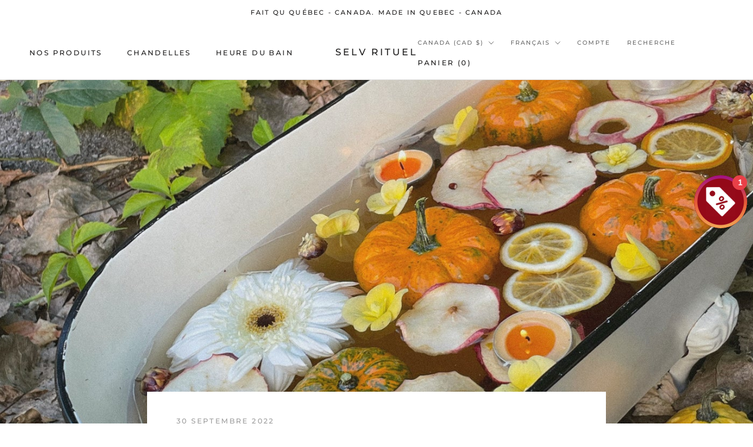

--- FILE ---
content_type: application/javascript
request_url: https://selvrituel.com/apps/sap/1769182473/api/2/i1kb3NzaWVyLm15c2hvcGlmeS5jb20=Y2hle.js
body_size: 4522
content:
window.tdfEventHub.TriggerEventOnce('data_app2',{"offers":{"1":{},"8":{"2082":{"coupon":"","id":2082,"is_not_social":false,"link_share":"","link_shoping":"https://selvrituel.com/","message":"Ajoute un gel douche à ta commande !  //  Add a shower gel to your order ! ","product_groups":[{"ids":[7467151163606,7589967134934,5789898834081],"type_id":2}],"product_message":"Naturel, biodégradable and bon pour les peaux sensibles.  //  Natural, biodegradable and good for sensitive skin. ","trigger":{"product_groups":[{"type_id":1}]}}},"9":{"1569":{"discount":{"type_id":4,"value":"7590061637846,7590005375190"},"id":1569,"message":"Obtiens une bruine pour la douche","p":400,"trigger":{}},"1570":{"discount":{"type_id":4,"value":"7589999870166"},"id":1570,"message":"Obtiens un bain moussant","p":500,"trigger":{}},"1571":{"discount":{"type_id":4,"value":"6596184211617,6895715418273,6596179198113,6596181360801,5886716838049"},"id":1571,"message":"Obtiens une trousse immersive","p":750,"trigger":{}}}},"settings":{"10":{"active":true,"pos_off":true},"11":{"b_ff":"var(--heading-font-family)","b_fs":"13","b_fw":"500","c_cs":".tdf_container button, #tdf_loyal a { text-transform: uppercase !important; } #tdf_loyal a { font-weight: 500 !important; font-family: var(--heading-font-family) !important; border-radius: 0 !important; font-size: 13px !important; padding: 12px !important; } #tdf_loyal{ margin-bottom: 40px !important; font-size: 19px !important; } .tdf_loyal_container { box-shadow:none !important; } .tdf_input_discount{ width: 150px !important; } .tdf_input_form button { width: 110px !important; } #tdf_discount_widget *{ font-family: Nunito Sans !important; font-size: 14px !important; } .Drawer__Main #tdf_discount_widget{ margin-top: 15px !important; } #tdf_loyal { display: none !important }","m_fw":"-2"},"2":{"coa":1},"3":{"coa":1},"4":{"use_default":2},"6":{"coa":0,"d_mode":1,"discount_widget":true,"enable_cart_code":true,"enable_gift_ck":true,"enable_gift_popup":true,"extra_scopes":"write_price_rules,read_discounts,write_discounts,read_markets,unauthenticated_read_product_listings,write_customers,read_inventory,read_locations","ribbon_place_id":2,"sale_place_id":1},"7":{"currency":"CAD","currency_format":"${{amount}}","id":17176,"js":"jQuery('head').append('\u003cmeta a=\"rechargecdn.com\\/\"\u003e');\ndata.settings[6].theme_d_place = '.Drawer__Main .Cart__ItemList';\nvar $ll = jQuery('.account p').first();\nif ($ll.length) {\njQuery(document).on('tdf_render', function() {\nvar p = sl9.loyal.point_m.Get();\nif (!p) {\nreturn;\n}\nif (!jQuery('.point_div').length) {\n$ll.after('\u003ca class=\"point_div\" href=\"javascript:;\"\u003e\u003c/a\u003e\u003cbr\u003e');\n}\njQuery('.point_div').html(p + ' points')\n});\njQuery(document).on('click', '.point_div', function(e) {\nnfec.event_hub.Trigger('loyal_rewards_show', {\nels: jQuery(e.target),\nevent:'loyal_rewards_show'\n});\n});\n}\n","key":"193fc7b247a0f21516daa53c86484450","pub_domain":"selvrituel.com","timezone_offset":-5},"8":{"add":"Add to cart | Ajouter au panier","add_all":"Add to cart | Ajouter la sélection au panier","added":"added | ajouté","added_successfully":"Added successfully | Ajouté","apply":"Appliquer","buy_quantity":"Buy {quantity} | Acheter {quantity}","cart":"Cart | Panier","cart_discount":"cart discount | rabais dans le panier","cart_discount_code":"Discount code | Code de réduction","cart_rec":"Cart recommendation | Recommandation","cart_total":"Cart total | Total du panier","checkout":"Checkout | Aller au panier","continue_checkout":"Continue to checkout | Aller au panier","continue_shopping":"Continue shopping | Continuer à magasiner","copied":"Copied | Copié","copy":"Copy | Copier","discount":"discount | rabais","discount_cal_at_checkout":"Discounts calculated at checkout | Réduction calculée au paiement","email_no_match_code":"Customer information does not meet the requirements for the discount code","explore":"Explore | Explorer","free_gift":"| cadeau gratuit","free_ship":"| livraison gratuite","includes":"includes | inclus","input_discount_code":"Gift card or discount code","invalid_code":"Unable to find a valid discount matching the code entered","item":"item | item","items":"items | items","lo_earn":"You can earn points for every purchase | Tu peux amasser des points avec chaque achat","lo_have":"You have {point} | Tu as {point}","lo_hi":"| Allô {customer.name}","lo_join":"Get points with every purchase! | Amasse des points avec chaque achat !","lo_point":"point","lo_points":"points","lo_redeem":"Redeem | Réclame","lo_reward_view":"View all our rewards → | Voir toutes nos récompenses →","lo_signin":"Log in | Me connecter","lo_signup":"Sign up | Joindre","lo_welcome":"Welcome to our Loyalty Program | Bienvenue dans notre programme de fidélité","m_country":"AS-AI-AG-AU-BS-BB-BZ-BM-BW-IO-VG-CM-CA-KY-CK-DM-FJ-GM-GH-GI-GD-GU-GY-JM-KI-LS-LR-MW-MH-MU-MS-NA-NU-NF-MP-PW-PG-PH-PN-SH-KN-LC-VC-WS-SC-FK-SL-SG-SB-ZA-SS-SZ-TZ-TO-TT-TC-TV-UG-GB-US-VI-ZM-ZW,BJ-BF-BI-CF-CD-FR-GF-PF-GA-GP-GN-HT-CI-ML-MQ-YT-MC-NC-NE-PM-SN-TG-WF","m_custom":"","m_lang":"en,fr","m_lang_on":"on","more":"| Plus","no_thank":"No thanks | Non merci","off":"Off","product_details":"View full product details","quantity":"Quantity | Quantité","replace":"Replace | Remplacer","ribbon_price":"ribbon_price","sale":"Sale | Vente","select_for_bundle":"Add to bundle","select_free_gift":"Add free gift | Ajouter","select_other_option":"Please select other options | Choisis une autre option","sold_out":"Sold out | Épuisé","total_price":"Total price | Prix total","view_cart":"View cart","wholesale_discount":"Discount | Rabais","wholesale_gift":"| Gratuit","wholesale_quantity":"Quantity | Quantité","you_added":"You added","you_replaced":"Replaced successfully! | Remplacé!","you_save":"Save | Économise","your_discount":"Your discount | Ta promo","your_price":"Your price | Ton prix"},"9":{"btn_bg_c":"#1c1b1b","btn_txt_c":"#ffffff","discount_bg_c":"#454545","explore_bg_c":"#d8a282","explore_txt_c":"#ffffff","p_bg_c":"#ffffff","p_btn_bg_2_c":"#d8a282","p_btn_bg_3_c":"#d4d6e7","p_btn_bg_c":"#d8a282","p_btn_bg_lite_c":"#d4d6e4","p_btn_txt_2_c":"#ffffff","p_btn_txt_3_c":"#637387","p_btn_txt_c":"#ffffff","p_btn_txt_lite_c":"#637381","p_discount_bg_c":"#1c1b1b","p_header_bg_c":"#f2f3f5","p_header_txt_bold_c":"#454545","p_header_txt_c":"#454545","p_header_txt_lite_c":"#454545","p_txt_bold_c":"#454545","p_txt_c":"#454545","p_txt_info_c":"#454545","p_txt_lite_c":"#454545","table_h_bg_c":"#fffff1","table_h_txt_c":"#454545","theme_type_id":"1","txt_bold_c":"#454545","txt_c":"#454545","txt_info_c":"#454545"}},"products":{"5789898834081":{"i":5789898834081,"t":"Gel douche Rituel Nordique","h":"gel-douche-rituel-nordique-spa","p":"s/files/1/0035/1263/1385/files/Ecom_GelDouche_Nordique.jpg","v":[{"i":36714316497057,"x":"Default Title","a":29}]},"5886716838049":{"i":5886716838049,"t":"Trousse immersive Rituel Nordique","h":"trousse-rituel-nordique","p":"s/files/1/0035/1263/1385/products/Ecom_Trousses7.jpg","v":[{"i":37040052273313,"x":"Default Title","a":39}]},"6596179198113":{"i":6596179198113,"t":"Trousse immersive Rituel Boho","h":"trousse-immersive-boho","p":"s/files/1/0035/1263/1385/products/Ecom_Trousses1.jpg","v":[{"i":39418710655137,"x":"Default Title","a":39}]},"6596181360801":{"i":6596181360801,"t":"Trousse immersive Rituel Quartz","h":"trousse-immersive-quarzt","p":"s/files/1/0035/1263/1385/products/Ecom_Trousses3.jpg","v":[{"i":39418713112737,"x":"Default Title","a":39}]},"6596184211617":{"i":6596184211617,"t":"Trousse immersive Rituel Boréal","h":"trousse-immersive-rituel-boreal","p":"s/files/1/0035/1263/1385/products/Ecom_Trousses10.jpg","v":[{"i":39418720387233,"x":"Default Title","a":39}]},"6895715418273":{"i":6895715418273,"t":"Trousse immersive Rituel Luv","h":"trousse-immerssive-luv","p":"s/files/1/0035/1263/1385/products/Ecom_Trousses5.jpg","v":[{"i":40496004595873,"x":"Default Title","a":39}]},"7467151163606":{"i":7467151163606,"t":"Gel douche Rituel Blomst","h":"gel-douche-rituel-blomst","p":"s/files/1/0035/1263/1385/products/Ecom_Douche_Blomst1.jpg","v":[{"i":42118821609686,"x":"Default Title","a":29,"b":29}]},"7589967134934":{"i":7589967134934,"t":"Gel douche Rituel Boréal","h":"gel-douche-rituel-boreal","p":"s/files/1/0035/1263/1385/products/Ecom_Douche_Boreal1.jpg","v":[{"i":42595045900502,"x":"Default Title","a":29}]},"7590005375190":{"i":7590005375190,"t":"Bruine de douche Nordique","h":"bruine-de-douche-le-rituel-nordique","p":"s/files/1/0035/1263/1385/products/Ecom_Bruine_Nordique1.jpg","v":[{"i":42595210592470,"x":"Default Title","a":33}]},"7590061637846":{"i":7590061637846,"t":"Bruine de douche Boréal","h":"bruine-de-douche-boreal","p":"s/files/1/0035/1263/1385/products/Ecom_Bruine_Boreal1.jpg","v":[{"i":42595430498518,"x":"Default Title","a":33}]}},"product_ids":{},"schedules":{},"sgm":{"3904":{"id":3904,"t":1,"r":[{"column":1,"relation":8,"value":"Active Subscriber"}]}},"kwd":{},"ftr":{"thm":"nfec.themes = [{t:\"Dawn\",z:887,st:\".cart-notification:not(.active) #tdf_discount_widget{display:none}.tdf_container a, .tdf_rec a{text-decoration:initial}.tdf_nce #CartDrawer-LineItemError-1,.tdf_nce #Line-item-error-1{display:none !important}\",nc:1,ca:\".totals__total-value\",cs:function(){jQuery(\"#cart\").before('\u003cs class=\"tdfPlaceDiscounts\"\u003e\u003c/s\u003e');var r=nfec.platform.shopify.cart_handle.TriggerCart;nfec.platform.shopify.cart_handle.TriggerCart=function(t){if(2==nfec.d_mode||t){if(!nfec.cartraw.item_count){nfec.lock.Ck(nfec.util.tool.Reload,41);return}r(t)}}},cr:function(r){var t=jQuery(\"#cart-icon-bubble\");t.find(\".cart-count-bubble\").length||t.append('\u003cdiv class=\"cart-count-bubble\"\u003e\u003cspan aria-hidden=\"true\"\u003e\u003c/span\u003e\u003c/div\u003e'),jQuery(\"#CartDrawer\").length\u0026\u0026(nfec.thm.cn=1,jQuery(\".cart-count-bubble\u003espan\").text(r.item_count),jQuery.ajax({url:nfec.main.PRo+\"cart?section_id=cart-drawer\",dataType:\"html\",success:function(r){jQuery(\"cart-drawer,cart-drawer-items\").removeClass(\"is-empty\");for(var t=[\"cart-drawer-items\",\".cart-drawer__footer\"],e=new DOMParser().parseFromString(r,\"text/html\"),n=0;n\u003ct.length;n++){var c=document.querySelector(t[n]),i=e.querySelector(t[n]);c\u0026\u0026i\u0026\u0026c.replaceWith(i)}jQuery(\".drawer__inner-empty\").hide(),jQuery(\"#CartDrawer-Checkout\").prop(\"disabled\",!1)}}))},tc:1,th:\"#CartDrawer-LineItemError-1,#Line-item-error-1,#CartDrawer-CartErrors\"},{t:\"Prestige\",z:855,st:\".CartItemWrapper #tdf_discount_widget{padding: 14px 0 0 0; margin-bottom: 0}\",ca:\".cart-drawer__button-price,.cart-footer\u003e.cart-recap\u003e.h-stack.justify-start\u003e.text-lg:last\",cf:\".cart-drawer__items\",cb:\".CartItemWrapper\",cn:1,tc:2,tq:\".quantity-selector__input.text-sm\",tk:\"data-line-key\",tu:1,cs:function(){nfec.platform.shopify.cart_handle.TriggerCart=function(t){if(2==nfec.d_mode||t){if(jQuery(\".order-summary__body\").length)jQuery.ajax({method:\"GET\",url:nfec.main.PRo+\"cart\",dataType:\"html\",success:function(t){var r=$(t);$(\".order-summary__body\").html(r.find(\".order-summary__body\").html())}});else{var r=function(t,r,e){var r=r||{};(e?document:document.documentElement).dispatchEvent(new CustomEvent(t,r))};setTimeout(function(){r(\"cart:refresh\",{bubbles:!0})},400)}nfec.event_hub.Trigger(\"cart_trigger\",{val:1})}},-1!=window.location.href.indexOf(\"/cart\")\u0026\u0026(nfec.thm.cf=\"\")}},];nfec.thmxs = [{\"i\":140150014166,\"n\":\"Prestige\",\"ca\":\"footer.Cart__Footer\\u003ediv.Cart__Recap\\u003ep.Cart__Total.Heading.u-h6\\u003espan:last,form.Cart.Drawer__Content\\u003ediv.Drawer__Footer\\u003ebutton.Cart__Checkout.Button.Button--primary.Button--full\\u003espan:last\"},{\"i\":149054161110,\"n\":\"Dawn\",\"ca\":\"div.cart__blocks\\u003ediv.js-contents\\u003ediv.totals\\u003ep.totals__total-value:last,div.cart-drawer__footer\\u003ediv.totals\\u003ep.totals__total-value:last\"}];"},"kv":{"NotCombDsc":"","ftoken":"79c01700d52a1a0e9fd1d5a1d0a9cca6"},"rexy":{"best":[5886716838049,2034719195225,5789817798817,5789898834081,7590005375190,6596137418913,6596179198113,6596184211617,6596174119073,6596181360801,2041869566041,6987762434209],"collection_products":{},"collections":{},"product_types":{},"products":[],"tags":{},"vendors":{}}});

--- FILE ---
content_type: text/javascript
request_url: https://dashboard.wheelio-app.com/api/wheelioapp/getsettings?jsonp=WheelioAppJSONPCallback991&s=chez-dossier.myshopify.com&d=chez-dossier.myshopify.com&cu=https%3A%2F%2Fselvrituel.com%2Fblogs%2Frecettes%2Frecette-de-bain-automnale&uid=992
body_size: 18079
content:
window['WheelioAppJSONPCallback991']('U2FsdGVkX191PNQ6wNI6SEMe+aws1kevLtRGe8qNL570/KDAjJp++tmvr6HnV6GUbph+WhTDK0Ps/D1n/5OC1DxriOmmLRW/rrxblblEQMicKv1cm5yuid2TZN+huFasAmq+x7wJUgNbknKLDO5+KLqQQCGZM5FMzHoTTBMJ7mC+7CSuPYZTMnncFcJxUf9bI6mj2Yl8jltdt2i4NG9GlxayFAE3HBHB+QVHCb8wNZZbycWl1bmK+U/Pctc5HGTbkPIYOqdVaBO5BEWVn0mbDPywFgAErEp/kjeMMh6tdxE9f7lB8phiSsxf3+dOwasxVJ36X+apFMWepQ206by9RdUjZT8RjVByYO+ETr5RCt7/VgLm5psR8YoLeoq1ds1EQ4LHjyIrCWuSZv2Bbm6g4yLx3IsF4xQXRp6QHj72YvoH+cvOPpozhOvLnuB7u4eEiow6ML6SksZlSDhNIpFN0pMtnBniiFAMhSOQofBp0tTQFGPywqfoJljfPjnkcGIfyl9m0GlUjlv3x+KWgj9xMr/cNRwlISZJTTaD60+p4153Zhls5DbSjpLWfCKr2aaK8ipzv8sFYcZ3khbxYQLq4dTsmi1xQCST7KV5+xef1n3m1iIU+l3Q49T4eJojeGIS1jIFoYmzLz8yEwbYVVk2XiRVa8ZIGKBOM4n6o1m0ItT58F5zifAS9aPa+YB5XjfXf6Vjmu6kuPve/[base64]/FabxfFrirB+FXfAdiLaYpGgrvHrhBpmidU1dtF6HzzWInoFVefTB/cPzFQOZNlWLhtNeLxRH+aVnVz+4J/KsIAOTSAC8fzbharnp/cbIrX9KVz8RKCeSLyH+DHdfoTAdbzH1fd9xl5jimbGX++W8Naf1s9746IJAhySYDYIgXjTRrPZwEGMRSutHxY7FBwK4MhjG9B3xy83HntDhqOrEcqYcJsT0NW1qiy/P6WfSpTL5f2B/x+xUGdvzgiPsjM3JmJd8UR3U6Bv7RIXPHqQItSZ+7emZfMHZpMeSUwRVLrL3CHdCjSb15Q8ds4VhZBsnLBAThsAPzrhYjhk7eoEMubeZlxPBwAN/1cCDhY66H98Bfo4RKupPBIlz3qxvZ4i9Xmzq7kiriWY5FjzFUGZgQ3GwI25taIm1c/2V6qMJkDRrvAvwMstm5QGyK0PSeG/opJ2VL7LmILHXJffgLYJ3YkMQzvyYjQKUtWfOjbspBPR45Qwb/h7sPqxi5Eoa6uPr3hIMHWhI8BXVopkx0sPhdduvYXZ28dB3Ur8E3WDsf9Z+anZo2mGnTEuqwXIyj2cyhmFPQemQEy3pJs6QjcuGsR9SBha+jwTTZAtucXB4IkLep2oZa7tWVqy5zgVpptOMJTfhzGSaVTA6Pm5+eoPEP8gMirEIrjP+8CC15THm25Cc/2S6vxPd9xbF/RnhBsIE2Cn1AFVkUu9pIGu4f57DPA/wUGAMaBfrkKz5ec93jtp40VxZCJO/PYO75G207pM9dGWbNBacYjWWs9TqptMtQs7w5RIPQbTXalDmhx0Szlxg3QHGV0TTw0oZgTuNWu/DkV7xrF7IEOdPhhd+VaX/48ot1CgZhyeOmJY5P038C8tEUPvHMYFjpn562FZvrtZmhno0a30i/qw8Y21UHDxeGsrmyvtpIFvaTcT0PzBRzIR0cI79g9p1LkiKs7hETnBDY02n36cd6ZqJn0lJmS9uSlYXLtOT6mTWUzbNeTqxuw0EYga0SAYIb7SJ3+dMLuQ6MA6zoHHR5/kKQoIL7b1E4PWtNIL9nqlpbqm26rO0U21Wino0RtMIxeDlhXUnGRtvoct8/2KtFSQ4vNs1AyUcTj5tOkBRQZyUWBiLK/3keaBg80cyJXgR8miDcA+Z3NuNgBMF6V5M77KqBeybcChPl46xgfEx7bWQJu12kGQ0xRTD9ecHEUiKNnFoG3ZrdeTvKl0ogsrDDsxZ/ty+f8JSwtwnG3JNQhbnNR1OIxVcbqTqzxX6zQg37HVMcKKpRctfYthth19C1AG9JI6PIhxyrXCGQLEy+vHu91oEzttY/XXoashRvjdJVG8pr0t3FDe7/23seQohPqk6iX9gsUwyXkK457RNcmzYVN1WB/IBh2nQ/6kbuA8YDxtS88mfK/wBJBBmc7nFt4Dhp6hIqG53jEByo99NlbuUtdqr2Vl7nO8J/PRVru6lqMME/PczvUjoOVQEW9DSEuH5MPcWnfQwQ1HtPw6o9xlEhW1aQVp5gvHBcagYJsKFIVNBrOWI3eM1H/Qqok4F6eMa8wYJPgWHmJgdmEruUbLjpfigbB6GQ2jhAIUoAAMJjl2oZzgT3JqCdh8iXlxdiwyUslqLZKCofNcRpLzPV5ajXMEjFcT6M1pztpuwmfE0E874oALocsXiiwcKv+W2ru1gcwR3pOGguTkPj4Ch/gSngqZjqV9Ue7oIFP//xH8TIZq8uC8wSegzuVvSD/fDl3K+DMQsuesNJ9USRWSd05f4zf2aGKG0geCUeYJTcNN1hjPzamrBrtRDc6lZW0xfT/Y8ZAPrH8lp/v8TVAi4hVmL7topQJFg/uq611bIKW4StzRd8zstDVudSt/sNqGYbjjkgsG0N9+PG66GNtmTiAFqsrrShpkjgWAQr8yaT8DxJaKbhZgHbrSFufk+cjyPmJ0bFCEOURuHJKl2Do1xVZDoo/aj/M8lRH592c5hQQ3Z1z5k95VSoYbpca9TJS1XD/G5L0yA4HNrYUScEvbqj127DpAGgbeUwDX0G5dGoASCWrEF+AO8MddsYpGlgtWsWhGc2yNH7+HqVttvo8VE89KMe63VFkQpuhuLIweh9yRbNRuU0S9T10XfbzPX4ColpnhbaDcITLFx5ktvKY3Pfc3dxIvZfO1YxVgIAKwlxFwfe42P+X1OYUSwW2rlcQE9jW70/j5ZxZrYoZflrDhc878aoo1ag1zarQX3lUOtdrYjPvN61K0qHkIS0pUgBntLLAiqM+nooHwlgPcnWDXapSvU0pKrKgouqdiPwq20QHVCfSCzn8tr/ZVSj2k/PdxcdQsZ2kn+HOZYQWmPi66gpUp4OnspUbYsD7kJx8c7aY0jnG0uxgjVmO6cs4NatC8TuHCqbQGVnUiCKp2GJOWEhOVLQpJjP8D8+zygytDiHtIlfCgB75EKuuca/7KebXeW96KQjZOlSjIFdN8UMvOg43kduPtD4Mzc0kSjvHzRE4XMgkR2vgrTO5ifBqBs8Org+iyfNQcY9xIUt4TjeCj/oPZRFUdfmoLwR7wy6TeUdVD10SY1/+F+q9PF7nUiRKT0XyQQ6psF1Oov6j0/6cll0Jqoe9Txzxam/RUtCxnLoloNuNn7YUZP/9vSTab4Jx4+v6+SVL6DfDJ3mN3j48g3ILpae/7UqwPVaV1sTYFM8XIKQywxwp+3b8vOJL4+MOW/[base64]/mHXEGcehl13cYyWg11YUDqs2SJPCYuWXceOAQEtygguxtQy65MezOeSZoOqLEMHJqV5hzChjhi10KjXByvZ1oy2yQ3VEljxJgOHDGmMivaAENZLNOcu+c2on1xdpxWjzQfhohQFIiDIHY5Gt/WJmUUxvCCXLa1Q2C3hSnHYiEWf/GDmUDYl0vE2awgbd/+HCkTrQcy/F59H8RiiWRpenB6Fh/8cbcUgt2BJ1EyJQLkjyxSdw1KPL0+QW7S1bzBmJS1ExV4mdJzAxLnDAZCOQdIY0FgmpEojavKclNTbgQC7es/m3YQsPYqzRbDOMa4rD+oRw7/+PcjTeuAybZqy/S3bLeQCiVySB8blrqBfwsSp7dTN64DEVmGAtdkl2JNnvdyBU4DfP8X5lUEG2lMUKcjOBLgzZckgn9g0wGG0/2/JpPobA15IWFD9B19l+rF/37kT3tZf6FboB3+oUjm56e25xaDiBUFqe8djtfw9BJr9johhw7As1Gy4YZ8SevTF8NiCz4R2AFk5POcVEVSb2B2AZcwr8BrPm+wuKTNUfBS0fDcg3O+EHlYIbyrSsNU5feWVN1xVTVjwMZwXX/sx29xh1Zbu546wtAgNPn+kNR3s97jHF8B3Cwt1cSfVoQfp66zyaWRNesny3E4eQcBrfQUL6FMndcUZeSdFjHFZ/ko9I4AggsfnhnoX5LF6zIYnFMMEqbiitqjaR6ix+jysrhdg+8/nnsNiLVR3mpZ5jBDx6ONdw9IV6TBAQG/L/pjWk05vZ6gk4NGKZBnTGBoHh6/ZmbckZWNee/Xvegr1Z8a6dPAAPiYf7Wn9zvzlDwKKXfYRn+6R1Sti3tQ7B3ffxjbxuQUx8nFWhjgemC2H+STCnlcEXMxa2m9EsYaM2FpVVJeBzZfrTVeiF5kmZk4ITneE1IciOxGI15VRxQkwahMoDL92ocQFHZaXwnFsXlp8JRWyz0HbpLu3hOV3hm02nQt6PqXzWq/EN4SM5/HpYg95d6xAEC1bq9lTwdGinack2tJOLPEG7v/9FXIeAQqqOv4wIrAVna3YunkVYYJnGBqMEtLE18ZmPRmVo3eoIlsGl0QJFvNBFc4Riy+ztrnxGsa2Kp0l50CkzX03Vf/UxpQGEbCoWDGwKJNjWxa/+bpiauDzYPvUEuhnVvEL1d+OpQ0KMuK45lhwE7Mhfs5FxqFj5Gx+vK7zhgKD8va0iPZWeYOb8RRgJH4oUBtihhLZAG1TipB+soPjGjx2w7+VUzGgjf7K5a6Ar9Yz7Iv7k7fkWEEBqez448OSEz/RCutkHexXceaIOQQ/mvFkKrWieLVTLrGeQ7GK2AqvdkrUhjJjhKz2A5gYEJFcL/AinrXCUoXRSh+K8hBVqtjSzA2DoWGXDMshjsWHiL+ayLRkMwhgLKA8GtQMnbHouHQEbUZg37yD9nD3v9xA1yqI/7WF9edE78aH9g/WVte78aqY9G7cUuEqZAedIMjMzl69kKmhVPRC4OkgmnHxt76gL/9117swbuyRea3NMUBaR7Zd/P4DwOzTPHR04S2izDEk5s814fZeVOeQIf3maWQzdWQVwonyA17z9NpKPESMQ8vN+jm9MNyV9txi7HITjlwjsgUmdqrCUFDWUltWE/woWECySkAIwv761Q6YLxZbcXoIV28US2mbL2rWJo91rPw9q9kWCtFsUfcPL/XR9hVNS5SGwB61DWRN4pzkq/vF99Jcl1HLiMThFnFywIt4pnotDri7sLeUe4bokTnmzs7C+JaJq9VxU71WWX1dXAmOvuyb7NLTdlBXefKsV9X2X9Qsw8kbLsM12hibWrmjjp4IrMtloSVacOsty9THwsdXmMJYGD27/qDV0HtLu3I5hx8UodA0PKt3T+ZjrqtxZs95cwAtR/FEayYQhVoRLo3AZPHwc6H1VdjdDJRs/Jvcci56KSFXn9rMvK6lKEDNkpK88ia/GzyCjWuDdzLbx7pBihKP5mDuki8EYN/Wil+Cs94C2P1HiI4jB3h4JHqUTtcsXbVhZHff0OzZksDbnDtRyLMqp+806E/6Dhsr+UlinCzFnsLRos/xE56PpxsFuSEWGeA92mzna0SJ3smzDMobFJqsEOABjo8+3rLK8xkGNAT9FnR+Hp6YeOoT5i1odClJH8gVQAoytENIHDbZQbpxJZ9TGWwKX7hmMyOdZdTrdE/wQ7CQMevvHnLXcZLDnp5I9ztCp3Ayo+J+udNlnd5/T5xgU4BVbRxZ3MyjQHL/X8gv8xkMM0gwL5bR5ZH28aqcpYUYukASNOeU4AeZonkrgyswioexrN7DcUZn/Et4ZFnbuo6bp4/FxOXQlOKHhPOoEMN23EBbQ+A5woegRk/krk6v/Q7aPiM/6jk7CJHz7SgXpF0ntmi3pM9racL1ltmphXWFiv+qKMe1VNo9A2dNEumhlR80z3Wusabzkzd1wzP6AAaBFVJHLxIiuPPreCbTLwdHc9TJxVwqfFXqfvuCGLkenJ3PTpp0C8CfQ1Y9Vhm/[base64]/+WtCyBlVUFTd1bVEP80o8052uMvcncnyXM46ELN4dNHbnxDwAw//CXsRoZIL5DmiVB6dlcWcyxpQPU5/lNkLuYK78tQWuwCHrCZryY3RiZC7u3L+MIMApOYTCMZcL9eJ0FHRhYnXcNyBYLVpSH6B/l0/LbyyIdPWzqUpDEEJezRUFVASfde3VycjDheglV7W3sXt99orCYmxsBzyeWB3NZkt0SA1KatCA8/2i52eSaR4pfkbtme8XU3IfDIN605r6LKMItoFBCuxyM0Ft2PG1ZEoaE/t3oaA3i3H+SENhWPZHs9gC73PkkFxGTNeNgjf5GXVuYmpvE33CQzZ6nZwKhXzQSXW0M1oUCwe8ryt70tKsT4KHwQh+qf7bWvA7SXq+9wU/ntyUL7FeehL4f2ZhGvuGD6u1sqFNmQxJYy2dW8qfm8iJl0BrVFRd47afyQ48HNCD/4T4omGicMFfs99QZXQH1eOQGNYiiS6mHyG2anEkrTK19RFU/Qq9GKpaIuGYOBeS3/2HK5+g7IlKPcPH45nsYLD65zjN++EijDhG1oF9fCJoXL2a1+cQ0o9Xesh4SRKETufoucEXkBkllbJPO25KlDK6hnxRCzftJ869/AmcqnrCCQc/nNqCw66SbxI6E2HV6iV0zCLEd5fjGnhxMo5lqPPCog7ebWMPOlRXbZqrGJDVxw/0xQLS0df93LhWnNWljrfS1NkwsIJYar8pWAF3FMGxOfNM5hMZJB/mvEYMYJgYVwMIPhT1f8AoDj8txLH7Bnnwuqe5jZWjp/VSvhq2hil9MbyVTKO4ogI8QxBlNPRITT4LUgFo1gNrNsM/uSoxJajTjUM0Jo5svj3aNO+Wo24j17LtT/iXGVViZrU33G8uGNsQaWIMF3GgK5FfRXb90i+XOamE29Fimjy8enlu6KFwyRWw1jjOdKEfJtHk9weGBs39hssMsrFQQcrFmMineU2sOy0mkl4dmGUWUqKa4vDP235HJLg166m8UuY5UmhPY/QmJIEnLd5dvwB1/[base64]//oj2qsewntXMdzZV3Jd7ZEu5VZENVe/JiKY4kFg6sYEdf4dh1vP8iXFIRQsrcdz31AWqN6OMs3nG8NKCAWwaUeEYCQhG4RDMJiZUpJcNhtB7xMWK7P9wxUeotptCY8qrS13b4h8/f/x7af/nw93zX8FdPX1/3P+o0cvd5vpdltxJqTdNt0yt1twF1eCyLpR1/NDDUsPh2oxBcPleXLwE0f6ehETUSk8p/zEs9oizSb6PM/LvXseGxnGJ5plfxgP08YzA3JidEFVShcI0W6wTEBSxWiEGDrtotDnSscMLn7IlML4VRtlvAXtN/VryIjP4TsoaoneJW4OH1ONQJR0c32y4tOPeQxb/ORdWMJXtMDTKqzWDY+t2L4fZmce+6H35D1vwUIKu71BbfEEUyNB+7GX6jW28nWuVvd9ZdUqo6+FLB6G1u0n2m7QtgyDjZek2jWXUu63hrzF7FuEGSxO4bSBnBtZdJvqQflH4CQVymDx0JjomzmgdovfzxqMNF42T5lWERrR/paGn1EiQSCYj7iC4QszQY6YU9b3c3p/CH5KTePlM8s/lE0b5Uz1cTjdq2aXq/9eJ9doeQCUYJf0QwCJiiHP++3vwz5GMmJGWcrlCm9frdbp7ij6zQcbScNzOj2+9qSQfRs33vHHMnxPSskl9nMJY9ae8aLzU/wcsr0xloJzC2SPPftT9VpvaP9dYeIdsv4P5LWGfMkGP1hZU7pxgZEqWxE0EDpqPc3z5EgQbaTnFTEBjfcgJ3q4DSlqU1n1SlHErPDotkpWDPb2fmk8RoXaElRB7mEJc9EQzllmgGpE8HiGxWtCOI2FCgjO/zZaLeUx33wPWcfGLVzzJrooSG4kUuky+xEHQtAHOwADEMVD9mav7MxRkNXPP6I7XFh+7BXffVP18zmQRl+0LRsIcmuTUxcLq/tsUuiKP27DXkuNQM4yen3e7EUxv+djfxU0OpxQ5/[base64]/XSDRB+lpt0KKfSebcuSs3SWCQkxe4vXpwIN2svn3WGqSxrtwYl8AaA4dWgaMV9lSWlCNyaWvtgCeRkvwpBwMOgAFwJJqESgHhtiyxjiZw6VW8G397q49fswXaJuLlr3BivvyjZ3A3hheqXsNXKt+KihQemufIoNCNVHZGBaELoomqIY4o/K6iH1qv6EbtVYHE0aaZdiTEP/hQ+1ujYBov1pNy9aM8+iyTdCcUG6y05MT3m1vmlZVHRwrZkQJl4pSNgEyZQA26+9gwsKFwN6IrzHEfuhIWvA3sqxUyGzCEFPFVCZmbvcVcUJZttdvBCEUb9ocJiRsBJEL+J3+0wJS9OIRe2EyrW5blI1daaRsnh3qHH/vEoHh56QTDPVBkSiGWaXKsehV7kLHRIxj2gnIQIrJM3IPBIspuqv8nQaQbXugECHBOi4gd+WVum5Ov0So09qiKhlVjv8zKlIfnyjULPNuCKDiuWDANBdZDVo1IBt7f22d8UpYcBm2jYKCONAMUN6Pd8TF2Mk/E1kZDITG6P1HnazP3mrpByfMjVOEGWWEE36UbM4pzfyPPI7Jm+FR69O+zRfWtaC59MeH7Z9dctPFVmohI+AjQ17ak0eSMIe5CwxiO9sgOyqbcM6c/ITjbQTKZl/6MwMr7zm/xEdIsdIOcYrIjE6xETAiLA7ThkC/TusJc7zBvMahU3Dduln8tNnKHTRY83uVFn8YEVqrzZ4k5glQmn0LrJ9mF2nW1bbCbhdXMSrhg1Snc30pS/IOrjqLPhKAYcEMY8/qAI8u7oGvPSSy+cKlEqE1cyeG15oLt2dmS0kA+w+O5+PMWNmWBOAI9/19bsc62DJGQr1nZFmSBKT77eHYmfRLKCg1ROOBCnK/IrYgwWECViwD102ts9ZSq2YuNZ0WmsluaP7kPEZgE65unHRvbCa+Skh2aZz8Gffbi1evj/KwwKqCmaAo7wq8PPBPPrfeNHqJa/cAvltP4lXGZTilMSVzJ6WHeitfxH9I1CFMWcany8XMCJ893mBgDGLu/u232zu55/cEYN/At0dFl0GHHae0BtwknS8fsiAGBYUX/4AsngUF2/hQjPa9AUbS/KU3s12s0TSLFp3w/fC4fnRIEeaZsJHKUzfEan1T61dIys8idD23CdXr0qND5XBdj199ImGi7DaxgqF/71PRH+8AKBJ5vyJnpoxLp7xXlYbtRv3YB2heakmlYFGQqCW6SuUMak9u+PetH9YsYeF7AK7tzAVeOPUOUwDiOmrOimuEtLgX0/W9CyIf6OqIvQ8KsKOPWbhaKpBSIv6nc5wXrKNtBp6lHM/9AxMMTO/WW9KuHz23Diadeh3pdztgxVNM18Q6I5cjfGVs8iK8kHGHgSRepjyeS+JjLEHHJXhPhXxVi+/k/xEzHCMl434NJBP1jSqKq32csMGnibXlaEunv7KNVl8T68C8P6QesiuyXWzxn5xHhXHmkX0eAI2UIr4+FOfWFNJwlOjd4wDVkY49dnpbyw+hKPjWv8SrpKeX9+6LoDuwIQoLxMdWm6QbGHjv6/r8FnYkxgaTAHGpINFBRbB660FSN6kd04p9ynC5xlAzhbaUfhq9YkS++TL3/MR4I8aHB2z63UcsUU8uTpRb/heu0YFHpepC3s5fxPKLF/54f+WCz7pBElMju61fGYsaTvuyb00rRiOrwXsbTyN/5cSuVXVYQRLT68Qr8DeI61uAKWac1y2/tvd1Vnhmz8iC19Mr/RKBpbM0yQpaMmnxiYrurHy/WzsQ77lB7srTIcg+pxwv1Uv7Wdx59EfAka6CERyIdEEcCkWLCWMyIeRwEdxuHwf1a6NFp5cgOIwc+ziml9BLC+FTID3L4rLRZ3fx9el8Nf6TJig3/7khqG/aaMvVScopfXe+sqGZIOIHy7l/nI6rtuygsuQFU8+rHXlbFyfiWezZIEoy3ssGg2cYpmetzGVn671o5LhQ26lQfJwXrzgOIKvS0lpVGjkyGH8mvyxhtNYXR+HTjq5y/UBUi3+14mnrGv4e6wdVz2ROvHYW9vBG5AQKUjz/sFhGRIdwgQ6clmg0iI7MGatVGZSqTTnJvChbuNGdrw18UPvoNHeQVwitr1jaKxSx5DDbTDvbnNi1TzjlUsT8MIraYbH+XF3MbeiNjkcHyS/i4ubu66v+N7aJnin5B+HOL3+DuUnzpKrAKsV49l4iznu7zF5AvNo0dxqeypXQgHe6EffrSR2ZB0TGfYFhhfBf1zbLDGRey5paU6AanDyWoS+44o9COvuZDppDE5voutLU6x5d2THbg4aAn44SNC2qFcgdY/RuF5oksDCD7baHg0B61ceS8MX4Y5HVLV7YBGliqNutQz7Me6MiA2MtKXMne5nwtYbVrQBbli9/1uCx5ofC3ohUaoZmupWgoh8W4zxAMSGVf6r9Cb8Npsw6MU1rGDNnb6mpADcX0l5ogxPC5MwSBYe6cWOXrb1kNgHHcCA6ua9wtqUuDjUfHmGTCaB/pmrEQ3/62ajijGbgC3nyGXL7WzsOFdexCoh2029O7h+6f8IXoiQ4MO4ITWifEEopl+1t1J1wTcAwEUxTXnHpkYOOmO1ELifGMnTFM1kJnrRxK8gN4XSeNQYkYyq4zWpMVwJsUxln0ZZ2eQW9eEAF6jtAlYXLHMfPXTjtqp1t0hfl7PmOhYx2FL/Lpssyvok1gUakf9Agq5zU1zU/p8eM0oYhzU5gP2WC9YHlGYzdKLfjJtlNzb43eAff4tbXJoljOBoje3XaZDzAer7usCmtMt/AMbBNUOK3K3lN4SPQFCs5LRWFLLDqkk6ksHb5VZJRqTCynDHhKJyGrNFy+J5iE8fi8W6IpkLnuxekMZPXaGfmOlNO8r+IAmT+H8PsnQ3AYxYEFRemFd7D1zYbAm1wHsfoVlY3J3q/TjPels0ZDifo2MUtNVnNW82BFYEAjTuwYuKW0S7pVyFxXmg1CvUUkb5MJtQeMr2NMn0InhpeypPx8bgkc1ow1a1mOz3wd7QYEap1nTBXUqDy1HdhY0ncpUdjsU+gdhVrNAiF2AjQdSqQgRE1e5NT+HTFqwvMntCRor3vB5m7gcm1wEnwauwC9+/m3Qr0TTEG0sVWZ8DQqmuK7KA2fGGXrweZFSui+n+wpbYiXW5B+1ZA3BtzxcFJsZ3NCMxICtPEVGQWkQyE8lHvlIeXGKXMaZ1mpwSmk3KHEgbZKG/iWKxqW6TYs+4iqIkVRHz3UQXYB6f3TPnYWxkUMZxkwQJdLAsFi8nLbhtYAhfjrjTQGpHd4V6Lt9/ojPWm1XGd2v39Hsf4ux6RdHgKnmYQzWph/pXmfaQlZhz1gCbkM2ykce17qOtqaSY7L1XTnJs1WUhCpi8g3IFIP5jmVFR1S+Ao8EUS9Qrh5a6xYM4fHOXjsUdny4Su5mzqHEjFQVv5aB3VTgKJIJBL8hLfcbBbEip5B6ymSpvUMpS53Sz3jmp6dhgE+ckhrG4L5/z7w5rfP5R7GaqKboEUZzH0V7MSst9YP+tD4rlhYa5DtQBqQDh2nExG1TXWY6niLIugciWxJyGF0/I64gW6MM2c3jqQE9nFVfzbg04dxq/DRMFhX1JCwNeB3jkVZ/YCpg/L0k6TvrwqZEiOWq9sXIv0AgdInnddiza5DyKerrz1q7h+KJXsnYBax3DhGhZ1traNi0M5LvS8PSJIrWFQphYZhacyOB4myWEAb8omUBvzNZLK32+2ZEy/lqHIOnNKWtHxR+JIiMNTFrOy73K490M7Yd1RW0X0YBnYWP973toKltyTCEGlyfHjkUyU8PEfTF+O/caZaxyKfQAcgdNlO3v4+k4ajQixHHpkQfN0ZJkex6/9B3L5Am7F0Xe+X3yfoD2HJhjpFi44q+asETRbtgKoTUSjimvs8t6h8iSHNWwIY6de8lsW+83ObEDqu8GGMJGrhvCxlaF91kBbXch37mflqz/zR+Jh4A5Nzxpuoup/l27tN0Wqmy1zVuwtQHn+t+mIw2lDgSdXbtUXd8YvhJrtyoZrYFqD3DGA7OCX+JH3jXHdM276G3PZmk1y3FbvnkFiRttZBx2Jxj4NC/IoWzwiiZ2WFMlbXXH/54oNWK8psD25GyENkc/9obVFnag5RDE33cHfuNH1SDZQSJ0u8uRFGUOQ6DTwTqWhKMAKh55VX5Dl2Eu4X1NSIyeP0EbJ4TVtCuzCVcMnZbvNt+3feoi902W7y3ZNukj2uetd7bg1z+O/Ne8qJNVh+VfhNO/jcTA6gi7eBgGNyH+seBJ3C8F1ujhhtJFja9of9YaSxBSL4S0OhWk+xps61GeIhcxyr1VPbgfYDzYnZSfv/0h9JPfL9fhHfFYJG5K836JQ+ugWrvxDCLpCNl+XRqfeG0LDfXXJg58fQ/Hhnhd7mDvVxulmZDLuxJfQgL2uMOuiFHvI0h0ZQdBvwN3xBd3bNKxK4UPfMbsXDY82tfbOPfiBclvxNpkRQeP8h9qHHWVHbM0DwlicdrJxSDGa3js+XuKNWupKgxO9ADbXpPHCPIsq/fkyDxWt/tnIBwoiRQsX8b3SfPzxoJ+GVE1wd9RrzDrgFwDXbPkNEfkoyVAPmXTu6U1ik4wEs27OGcQyngKM9cZ7p/VeqL1aJCRJ3392x6JRI2PmtPITQLQ40kAE+RHdFomB2mQhg3t+hoB1c1chrTkMq9DE1V/oKMk0I8WYrQM8/sFq8BNpP25z0YDv6DOb9Irmc+BO0b/hC46XEpLRwcEQU0Lmu1jsskU8WWC3D1UIzckAHuZ4LKTo/yySTNVKGyCarWUasVbN5jqwLwZc0p99x0Hcuo4MT6z6hvNxBACjXuvt9Ul3e0iSIMgi70lWIZuJnSty7vVeK184pCA8JKYC1mZWRj6UZh9NJWl2XHN73/PplNCgut7150idxlh9CtXtkPLoYeaVRpv2jkC+EFkD7v0Myo7G76MkBKx8H97zvCMsLpIlZIyoak5sqXAJKa8jRQxlKVM1carOcU44cEFgmaQNpJ0mSBp776i2hE0cwaus/sEaxLSLEd2do4pfXeO7Bvh7O4yJtcSeKirLyojBHUSAzuT4agNhX+HOj/XtQXNK42m3Pyc9ldVjqf22mbScMMleCkbMAKTMRGU+oy1JCxvVAfJY8a69rYv3ArwyTZvLU5ewBLbvS/b5J4qX7bZdBTJ4cu7K+lqRdcSdwND0iWD9ULjkqp/gs86E/[base64]/kfrX3oQu/yCLssi3GPaf5f5azZnQ/uz6GueYx1J7AK1jtIt/xpymam8zCV4VtIMKI13i/yW3BSBfFT6cXQxF56Vnnz8DaNjoe3QlgZoM5Uj+WiB3KFK1aEkhOkfutxrRJ2W67Ctyw1/Mlbzs8l6gtU7or4HqdDMpnW069TNRXVSzBsLBvgCcrSudsC+gUTQgRbWYZ6hVHCrabsamB3N5fUg5bJ/cXR4Pijw70vgiR74N6kFUJMUXJIiGTF4JG2bSrYFwBxf2Ia+IHV8mibTCtWoCpjEcfLqMHMBaazR52VCS07/qaaa1ij9MJs7RDotf94nn4CVGJOHilaKOYSrqf5fNRhZIzCClX8YBQ5da6KtKhNeNNVlakJIOddwMavgrRkleNMQgDHrFTxn6TfqWthVqIzqnPiuHsjBneNPtN0RhfcPiDh0LVoTco8Vr8RG/rAl+Nbtw7Sh7Gww7dyG5HWeJOqhbkTczMH6oer4vr9vuLifKgmuQruZ+pvqsmU7t72mMBzYkOby7KC1T6EAGMuAtn6le8HWgvV5wsKbTLSuD65ArVPs5aZu2QMoHkFVyboerYR4YZdno49OxBmo6wX9178GpkNB0V63x4Ih/vUYdCrYE24DcHuQGPZV39CV0ZAxJNmOcU9FMRG8mVu5ENUNwK9NMDOQ8i3Ow+TZ2YCiPntu+o2/ra3+6F8+0keJgJOBfzj13wwZZQ65xz1AAjS+JEoffQ+vokanFMITKPWH9GgBrqiwx2ihyaIAUiNFRBbKdLvcrTmyOH5rV+88ECpWdTRWt8/yBte5Nsi768UgiwG9IYJpKVrjdAoMh90ryXicH5ulR71OPtrDnV3IeCgsndIDqhBAKpRbSVmOhM636BBnkJenVLpINMc5sCxnSIZudZow7/fnpFNw9NpvTTpnMOpUCwmFSVuhBPf/[base64]/YQRKjF1an3FqvNvQ+m65IcBVDi2C/O803syXisep/1z5wngBQZSEhNoiseSeO7XNS/eL0Kmp2fgd1/KFPK2o++un30G/TwJ4EmTOioEL5cq784xL5j0C2ZHunS/uHvm0Gc4VXJ88lXFnJIaXApb8a4bdHYSeuWEzyJmczrVFUjBZLdhbzCiByodO5e5q2ZUPh/a9WnGzsy1maaHO6ORZV65ynWb7Moqm10m23jsHOG46LGHDmkrJz6QoKI8Ev0yQEgieZ3CAywJMHORTIMc51S9ydBqnv4FRBRV1VRkCSkxglBVTcGjVXPFD0IIFBDjp3+FIUXCpNTxr1UxhGilLX0SJaemvPPhV/beNAF84m9TK3ITu4FP+3eNHfYSZRC3qz1BpZJwslc7SEKpSSOJAuKmQSqF7BJnNlzqVWARkIV1mGmiO3oiyanVx/QkRSOxIqGVqG4qb95ihNqVa4CTw==')

--- FILE ---
content_type: text/javascript
request_url: https://selvrituel.com/cdn/shop/t/15/assets/custom.js?v=183944157590872491501706654581
body_size: -704
content:
//# sourceMappingURL=/cdn/shop/t/15/assets/custom.js.map?v=183944157590872491501706654581
